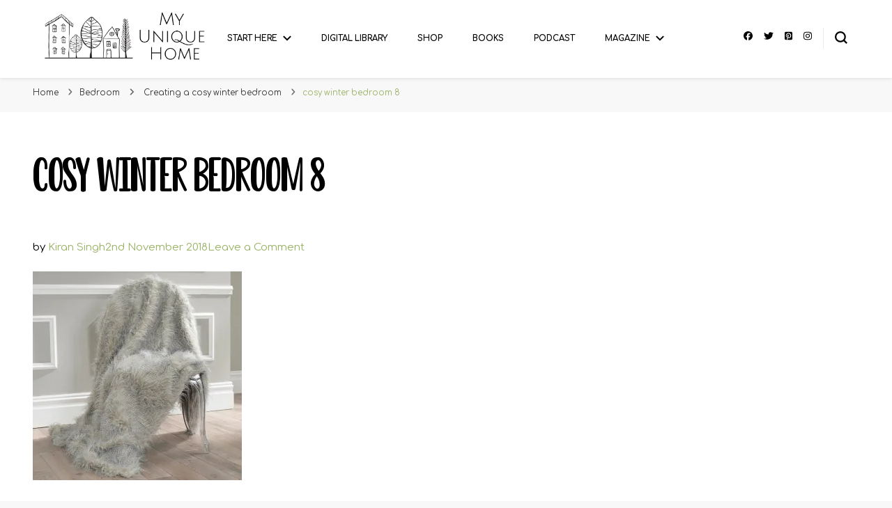

--- FILE ---
content_type: text/html; charset=UTF-8
request_url: https://www.myuniquehome.co.uk/creating-a-cosy-winter-bedroom/cosy-winter-bedroom-8/
body_size: 15439
content:
    <!DOCTYPE html>
    <html lang="en-GB">
    <head itemscope itemtype="http://schema.org/WebSite">
	    <meta charset="UTF-8">
    <meta name="viewport" content="width=device-width, initial-scale=1">
    <link rel="profile" href="https://gmpg.org/xfn/11">
    <meta name='robots' content='index, follow, max-image-preview:large, max-snippet:-1, max-video-preview:-1' />
<!-- Jetpack Site Verification Tags -->
<meta name="google-site-verification" content="googlee54035b4cf696356" />

	<!-- This site is optimized with the Yoast SEO plugin v26.8 - https://yoast.com/product/yoast-seo-wordpress/ -->
	<title>cosy winter bedroom 8 - MY UNIQUE HOME</title>
	<link rel="canonical" href="https://www.myuniquehome.co.uk/creating-a-cosy-winter-bedroom/cosy-winter-bedroom-8/" />
	<meta property="og:locale" content="en_GB" />
	<meta property="og:type" content="article" />
	<meta property="og:title" content="cosy winter bedroom 8 - MY UNIQUE HOME" />
	<meta property="og:url" content="https://www.myuniquehome.co.uk/creating-a-cosy-winter-bedroom/cosy-winter-bedroom-8/" />
	<meta property="og:site_name" content="MY UNIQUE HOME" />
	<meta property="article:publisher" content="https://www.facebook.com/MyUniqueHomeInspiration/" />
	<meta property="og:image" content="https://www.myuniquehome.co.uk/creating-a-cosy-winter-bedroom/cosy-winter-bedroom-8" />
	<meta property="og:image:width" content="1100" />
	<meta property="og:image:height" content="1100" />
	<meta property="og:image:type" content="image/jpeg" />
	<meta name="twitter:card" content="summary_large_image" />
	<meta name="twitter:site" content="@kiransingh" />
	<script type="application/ld+json" class="yoast-schema-graph">{"@context":"https://schema.org","@graph":[{"@type":"WebPage","@id":"https://www.myuniquehome.co.uk/creating-a-cosy-winter-bedroom/cosy-winter-bedroom-8/","url":"https://www.myuniquehome.co.uk/creating-a-cosy-winter-bedroom/cosy-winter-bedroom-8/","name":"cosy winter bedroom 8 - MY UNIQUE HOME","isPartOf":{"@id":"https://www.myuniquehome.co.uk/#website"},"primaryImageOfPage":{"@id":"https://www.myuniquehome.co.uk/creating-a-cosy-winter-bedroom/cosy-winter-bedroom-8/#primaryimage"},"image":{"@id":"https://www.myuniquehome.co.uk/creating-a-cosy-winter-bedroom/cosy-winter-bedroom-8/#primaryimage"},"thumbnailUrl":"https://i0.wp.com/www.myuniquehome.co.uk/wp-content/uploads/2018/11/cosy-winter-bedroom-8.jpg?fit=1100%2C1100&ssl=1","datePublished":"2018-11-02T11:41:45+00:00","breadcrumb":{"@id":"https://www.myuniquehome.co.uk/creating-a-cosy-winter-bedroom/cosy-winter-bedroom-8/#breadcrumb"},"inLanguage":"en-GB","potentialAction":[{"@type":"ReadAction","target":["https://www.myuniquehome.co.uk/creating-a-cosy-winter-bedroom/cosy-winter-bedroom-8/"]}]},{"@type":"ImageObject","inLanguage":"en-GB","@id":"https://www.myuniquehome.co.uk/creating-a-cosy-winter-bedroom/cosy-winter-bedroom-8/#primaryimage","url":"https://i0.wp.com/www.myuniquehome.co.uk/wp-content/uploads/2018/11/cosy-winter-bedroom-8.jpg?fit=1100%2C1100&ssl=1","contentUrl":"https://i0.wp.com/www.myuniquehome.co.uk/wp-content/uploads/2018/11/cosy-winter-bedroom-8.jpg?fit=1100%2C1100&ssl=1"},{"@type":"BreadcrumbList","@id":"https://www.myuniquehome.co.uk/creating-a-cosy-winter-bedroom/cosy-winter-bedroom-8/#breadcrumb","itemListElement":[{"@type":"ListItem","position":1,"name":"Home","item":"https://www.myuniquehome.co.uk/"},{"@type":"ListItem","position":2,"name":"Creating a cosy winter bedroom","item":"https://www.myuniquehome.co.uk/creating-a-cosy-winter-bedroom/"},{"@type":"ListItem","position":3,"name":"cosy winter bedroom 8"}]},{"@type":"WebSite","@id":"https://www.myuniquehome.co.uk/#website","url":"https://www.myuniquehome.co.uk/","name":"My Unique Home","description":"“Mind. Body. Spirit. Home. It’s all connected.”","publisher":{"@id":"https://www.myuniquehome.co.uk/#organization"},"potentialAction":[{"@type":"SearchAction","target":{"@type":"EntryPoint","urlTemplate":"https://www.myuniquehome.co.uk/?s={search_term_string}"},"query-input":{"@type":"PropertyValueSpecification","valueRequired":true,"valueName":"search_term_string"}}],"inLanguage":"en-GB"},{"@type":"Organization","@id":"https://www.myuniquehome.co.uk/#organization","name":"My Unique Home","url":"https://www.myuniquehome.co.uk/","logo":{"@type":"ImageObject","inLanguage":"en-GB","@id":"https://www.myuniquehome.co.uk/#/schema/logo/image/","url":"https://i0.wp.com/www.myuniquehome.co.uk/wp-content/uploads/2019/12/MUH-Logo-2020.png?fit=1908%2C581&ssl=1","contentUrl":"https://i0.wp.com/www.myuniquehome.co.uk/wp-content/uploads/2019/12/MUH-Logo-2020.png?fit=1908%2C581&ssl=1","width":1908,"height":581,"caption":"My Unique Home"},"image":{"@id":"https://www.myuniquehome.co.uk/#/schema/logo/image/"},"sameAs":["https://www.facebook.com/MyUniqueHomeInspiration/","https://x.com/kiransingh","https://www.instagram.com/kiransinghuk","https://www.linkedin.com/in/singhkiran/","https://www.pinterest.co.uk/kiransinghuk/","https://www.youtube.com/c/KiranSinghUK"]}]}</script>
	<!-- / Yoast SEO plugin. -->


<link rel='dns-prefetch' href='//www.googletagmanager.com' />
<link rel='dns-prefetch' href='//stats.wp.com' />
<link rel='dns-prefetch' href='//fonts.googleapis.com' />
<link rel='dns-prefetch' href='//widgets.wp.com' />
<link rel='dns-prefetch' href='//s0.wp.com' />
<link rel='dns-prefetch' href='//0.gravatar.com' />
<link rel='dns-prefetch' href='//1.gravatar.com' />
<link rel='dns-prefetch' href='//2.gravatar.com' />
<link rel='preconnect' href='//i0.wp.com' />
<link rel='preconnect' href='//c0.wp.com' />
<link rel="alternate" type="application/rss+xml" title="MY UNIQUE HOME &raquo; Feed" href="https://www.myuniquehome.co.uk/feed/" />
<link rel="alternate" type="application/rss+xml" title="MY UNIQUE HOME &raquo; Comments Feed" href="https://www.myuniquehome.co.uk/comments/feed/" />
<link rel="alternate" type="application/rss+xml" title="MY UNIQUE HOME &raquo; cosy winter bedroom 8 Comments Feed" href="https://www.myuniquehome.co.uk/creating-a-cosy-winter-bedroom/cosy-winter-bedroom-8/feed/" />
<link rel="alternate" title="oEmbed (JSON)" type="application/json+oembed" href="https://www.myuniquehome.co.uk/wp-json/oembed/1.0/embed?url=https%3A%2F%2Fwww.myuniquehome.co.uk%2Fcreating-a-cosy-winter-bedroom%2Fcosy-winter-bedroom-8%2F" />
<link rel="alternate" title="oEmbed (XML)" type="text/xml+oembed" href="https://www.myuniquehome.co.uk/wp-json/oembed/1.0/embed?url=https%3A%2F%2Fwww.myuniquehome.co.uk%2Fcreating-a-cosy-winter-bedroom%2Fcosy-winter-bedroom-8%2F&#038;format=xml" />
<style id='wp-img-auto-sizes-contain-inline-css' type='text/css'>
img:is([sizes=auto i],[sizes^="auto," i]){contain-intrinsic-size:3000px 1500px}
/*# sourceURL=wp-img-auto-sizes-contain-inline-css */
</style>
<style id='wp-emoji-styles-inline-css' type='text/css'>

	img.wp-smiley, img.emoji {
		display: inline !important;
		border: none !important;
		box-shadow: none !important;
		height: 1em !important;
		width: 1em !important;
		margin: 0 0.07em !important;
		vertical-align: -0.1em !important;
		background: none !important;
		padding: 0 !important;
	}
/*# sourceURL=wp-emoji-styles-inline-css */
</style>
<link rel='stylesheet' id='wp-block-library-css' href='https://c0.wp.com/c/6.9/wp-includes/css/dist/block-library/style.min.css' type='text/css' media='all' />
<style id='classic-theme-styles-inline-css' type='text/css'>
/*! This file is auto-generated */
.wp-block-button__link{color:#fff;background-color:#32373c;border-radius:9999px;box-shadow:none;text-decoration:none;padding:calc(.667em + 2px) calc(1.333em + 2px);font-size:1.125em}.wp-block-file__button{background:#32373c;color:#fff;text-decoration:none}
/*# sourceURL=/wp-includes/css/classic-themes.min.css */
</style>
<style id='global-styles-inline-css' type='text/css'>
:root{--wp--preset--aspect-ratio--square: 1;--wp--preset--aspect-ratio--4-3: 4/3;--wp--preset--aspect-ratio--3-4: 3/4;--wp--preset--aspect-ratio--3-2: 3/2;--wp--preset--aspect-ratio--2-3: 2/3;--wp--preset--aspect-ratio--16-9: 16/9;--wp--preset--aspect-ratio--9-16: 9/16;--wp--preset--color--black: #000000;--wp--preset--color--cyan-bluish-gray: #abb8c3;--wp--preset--color--white: #ffffff;--wp--preset--color--pale-pink: #f78da7;--wp--preset--color--vivid-red: #cf2e2e;--wp--preset--color--luminous-vivid-orange: #ff6900;--wp--preset--color--luminous-vivid-amber: #fcb900;--wp--preset--color--light-green-cyan: #7bdcb5;--wp--preset--color--vivid-green-cyan: #00d084;--wp--preset--color--pale-cyan-blue: #8ed1fc;--wp--preset--color--vivid-cyan-blue: #0693e3;--wp--preset--color--vivid-purple: #9b51e0;--wp--preset--gradient--vivid-cyan-blue-to-vivid-purple: linear-gradient(135deg,rgb(6,147,227) 0%,rgb(155,81,224) 100%);--wp--preset--gradient--light-green-cyan-to-vivid-green-cyan: linear-gradient(135deg,rgb(122,220,180) 0%,rgb(0,208,130) 100%);--wp--preset--gradient--luminous-vivid-amber-to-luminous-vivid-orange: linear-gradient(135deg,rgb(252,185,0) 0%,rgb(255,105,0) 100%);--wp--preset--gradient--luminous-vivid-orange-to-vivid-red: linear-gradient(135deg,rgb(255,105,0) 0%,rgb(207,46,46) 100%);--wp--preset--gradient--very-light-gray-to-cyan-bluish-gray: linear-gradient(135deg,rgb(238,238,238) 0%,rgb(169,184,195) 100%);--wp--preset--gradient--cool-to-warm-spectrum: linear-gradient(135deg,rgb(74,234,220) 0%,rgb(151,120,209) 20%,rgb(207,42,186) 40%,rgb(238,44,130) 60%,rgb(251,105,98) 80%,rgb(254,248,76) 100%);--wp--preset--gradient--blush-light-purple: linear-gradient(135deg,rgb(255,206,236) 0%,rgb(152,150,240) 100%);--wp--preset--gradient--blush-bordeaux: linear-gradient(135deg,rgb(254,205,165) 0%,rgb(254,45,45) 50%,rgb(107,0,62) 100%);--wp--preset--gradient--luminous-dusk: linear-gradient(135deg,rgb(255,203,112) 0%,rgb(199,81,192) 50%,rgb(65,88,208) 100%);--wp--preset--gradient--pale-ocean: linear-gradient(135deg,rgb(255,245,203) 0%,rgb(182,227,212) 50%,rgb(51,167,181) 100%);--wp--preset--gradient--electric-grass: linear-gradient(135deg,rgb(202,248,128) 0%,rgb(113,206,126) 100%);--wp--preset--gradient--midnight: linear-gradient(135deg,rgb(2,3,129) 0%,rgb(40,116,252) 100%);--wp--preset--font-size--small: 13px;--wp--preset--font-size--medium: 20px;--wp--preset--font-size--large: 36px;--wp--preset--font-size--x-large: 42px;--wp--preset--spacing--20: 0.44rem;--wp--preset--spacing--30: 0.67rem;--wp--preset--spacing--40: 1rem;--wp--preset--spacing--50: 1.5rem;--wp--preset--spacing--60: 2.25rem;--wp--preset--spacing--70: 3.38rem;--wp--preset--spacing--80: 5.06rem;--wp--preset--shadow--natural: 6px 6px 9px rgba(0, 0, 0, 0.2);--wp--preset--shadow--deep: 12px 12px 50px rgba(0, 0, 0, 0.4);--wp--preset--shadow--sharp: 6px 6px 0px rgba(0, 0, 0, 0.2);--wp--preset--shadow--outlined: 6px 6px 0px -3px rgb(255, 255, 255), 6px 6px rgb(0, 0, 0);--wp--preset--shadow--crisp: 6px 6px 0px rgb(0, 0, 0);}:where(.is-layout-flex){gap: 0.5em;}:where(.is-layout-grid){gap: 0.5em;}body .is-layout-flex{display: flex;}.is-layout-flex{flex-wrap: wrap;align-items: center;}.is-layout-flex > :is(*, div){margin: 0;}body .is-layout-grid{display: grid;}.is-layout-grid > :is(*, div){margin: 0;}:where(.wp-block-columns.is-layout-flex){gap: 2em;}:where(.wp-block-columns.is-layout-grid){gap: 2em;}:where(.wp-block-post-template.is-layout-flex){gap: 1.25em;}:where(.wp-block-post-template.is-layout-grid){gap: 1.25em;}.has-black-color{color: var(--wp--preset--color--black) !important;}.has-cyan-bluish-gray-color{color: var(--wp--preset--color--cyan-bluish-gray) !important;}.has-white-color{color: var(--wp--preset--color--white) !important;}.has-pale-pink-color{color: var(--wp--preset--color--pale-pink) !important;}.has-vivid-red-color{color: var(--wp--preset--color--vivid-red) !important;}.has-luminous-vivid-orange-color{color: var(--wp--preset--color--luminous-vivid-orange) !important;}.has-luminous-vivid-amber-color{color: var(--wp--preset--color--luminous-vivid-amber) !important;}.has-light-green-cyan-color{color: var(--wp--preset--color--light-green-cyan) !important;}.has-vivid-green-cyan-color{color: var(--wp--preset--color--vivid-green-cyan) !important;}.has-pale-cyan-blue-color{color: var(--wp--preset--color--pale-cyan-blue) !important;}.has-vivid-cyan-blue-color{color: var(--wp--preset--color--vivid-cyan-blue) !important;}.has-vivid-purple-color{color: var(--wp--preset--color--vivid-purple) !important;}.has-black-background-color{background-color: var(--wp--preset--color--black) !important;}.has-cyan-bluish-gray-background-color{background-color: var(--wp--preset--color--cyan-bluish-gray) !important;}.has-white-background-color{background-color: var(--wp--preset--color--white) !important;}.has-pale-pink-background-color{background-color: var(--wp--preset--color--pale-pink) !important;}.has-vivid-red-background-color{background-color: var(--wp--preset--color--vivid-red) !important;}.has-luminous-vivid-orange-background-color{background-color: var(--wp--preset--color--luminous-vivid-orange) !important;}.has-luminous-vivid-amber-background-color{background-color: var(--wp--preset--color--luminous-vivid-amber) !important;}.has-light-green-cyan-background-color{background-color: var(--wp--preset--color--light-green-cyan) !important;}.has-vivid-green-cyan-background-color{background-color: var(--wp--preset--color--vivid-green-cyan) !important;}.has-pale-cyan-blue-background-color{background-color: var(--wp--preset--color--pale-cyan-blue) !important;}.has-vivid-cyan-blue-background-color{background-color: var(--wp--preset--color--vivid-cyan-blue) !important;}.has-vivid-purple-background-color{background-color: var(--wp--preset--color--vivid-purple) !important;}.has-black-border-color{border-color: var(--wp--preset--color--black) !important;}.has-cyan-bluish-gray-border-color{border-color: var(--wp--preset--color--cyan-bluish-gray) !important;}.has-white-border-color{border-color: var(--wp--preset--color--white) !important;}.has-pale-pink-border-color{border-color: var(--wp--preset--color--pale-pink) !important;}.has-vivid-red-border-color{border-color: var(--wp--preset--color--vivid-red) !important;}.has-luminous-vivid-orange-border-color{border-color: var(--wp--preset--color--luminous-vivid-orange) !important;}.has-luminous-vivid-amber-border-color{border-color: var(--wp--preset--color--luminous-vivid-amber) !important;}.has-light-green-cyan-border-color{border-color: var(--wp--preset--color--light-green-cyan) !important;}.has-vivid-green-cyan-border-color{border-color: var(--wp--preset--color--vivid-green-cyan) !important;}.has-pale-cyan-blue-border-color{border-color: var(--wp--preset--color--pale-cyan-blue) !important;}.has-vivid-cyan-blue-border-color{border-color: var(--wp--preset--color--vivid-cyan-blue) !important;}.has-vivid-purple-border-color{border-color: var(--wp--preset--color--vivid-purple) !important;}.has-vivid-cyan-blue-to-vivid-purple-gradient-background{background: var(--wp--preset--gradient--vivid-cyan-blue-to-vivid-purple) !important;}.has-light-green-cyan-to-vivid-green-cyan-gradient-background{background: var(--wp--preset--gradient--light-green-cyan-to-vivid-green-cyan) !important;}.has-luminous-vivid-amber-to-luminous-vivid-orange-gradient-background{background: var(--wp--preset--gradient--luminous-vivid-amber-to-luminous-vivid-orange) !important;}.has-luminous-vivid-orange-to-vivid-red-gradient-background{background: var(--wp--preset--gradient--luminous-vivid-orange-to-vivid-red) !important;}.has-very-light-gray-to-cyan-bluish-gray-gradient-background{background: var(--wp--preset--gradient--very-light-gray-to-cyan-bluish-gray) !important;}.has-cool-to-warm-spectrum-gradient-background{background: var(--wp--preset--gradient--cool-to-warm-spectrum) !important;}.has-blush-light-purple-gradient-background{background: var(--wp--preset--gradient--blush-light-purple) !important;}.has-blush-bordeaux-gradient-background{background: var(--wp--preset--gradient--blush-bordeaux) !important;}.has-luminous-dusk-gradient-background{background: var(--wp--preset--gradient--luminous-dusk) !important;}.has-pale-ocean-gradient-background{background: var(--wp--preset--gradient--pale-ocean) !important;}.has-electric-grass-gradient-background{background: var(--wp--preset--gradient--electric-grass) !important;}.has-midnight-gradient-background{background: var(--wp--preset--gradient--midnight) !important;}.has-small-font-size{font-size: var(--wp--preset--font-size--small) !important;}.has-medium-font-size{font-size: var(--wp--preset--font-size--medium) !important;}.has-large-font-size{font-size: var(--wp--preset--font-size--large) !important;}.has-x-large-font-size{font-size: var(--wp--preset--font-size--x-large) !important;}
:where(.wp-block-post-template.is-layout-flex){gap: 1.25em;}:where(.wp-block-post-template.is-layout-grid){gap: 1.25em;}
:where(.wp-block-term-template.is-layout-flex){gap: 1.25em;}:where(.wp-block-term-template.is-layout-grid){gap: 1.25em;}
:where(.wp-block-columns.is-layout-flex){gap: 2em;}:where(.wp-block-columns.is-layout-grid){gap: 2em;}
:root :where(.wp-block-pullquote){font-size: 1.5em;line-height: 1.6;}
/*# sourceURL=global-styles-inline-css */
</style>
<link rel='stylesheet' id='blossomthemes-toolkit-css' href='https://www.myuniquehome.co.uk/wp-content/plugins/blossomthemes-toolkit/public/css/blossomthemes-toolkit-public.min.css?ver=2.2.7' type='text/css' media='all' />
<link rel='stylesheet' id='uaf_client_css-css' href='https://www.myuniquehome.co.uk/wp-content/uploads/useanyfont/uaf.css?ver=1764322127' type='text/css' media='all' />
<link rel='stylesheet' id='owl-carousel-css' href='https://www.myuniquehome.co.uk/wp-content/themes/blossom-pin/css/owl.carousel.min.css?ver=2.2.1' type='text/css' media='all' />
<link rel='stylesheet' id='blossom-pin-google-fonts-css' href='https://fonts.googleapis.com/css?family=Montserrat%3A100%2C200%2C300%2Cregular%2C500%2C600%2C700%2C800%2C900%2C100italic%2C200italic%2C300italic%2Citalic%2C500italic%2C600italic%2C700italic%2C800italic%2C900italic%7CComfortaa%3A300%2Cregular%2C500%2C600%2C700%7CCormorant+Garamond%3Aregular' type='text/css' media='all' />
<link rel='stylesheet' id='blossom-pin-css' href='https://www.myuniquehome.co.uk/wp-content/themes/blossom-pin/style.css?ver=1.3.7' type='text/css' media='all' />
<style id='blossom-pin-inline-css' type='text/css'>

    
    /*Typography*/

    body,
    button,
    input,
    select,
    optgroup,
    textarea{
        font-family : Montserrat;
        font-size   : 15px;        
    }
    
    .site-header .site-branding .site-title,
    .single-header .site-branding .site-title,
    .mobile-header .mobile-site-header .site-branding .site-title{
        font-family : Cormorant Garamond;
        font-weight : 400;
        font-style  : normal;
    }

    .blog #primary .format-quote .post-thumbnail blockquote cite, 
    .newsletter-section .blossomthemes-email-newsletter-wrapper .text-holder h3,
    .newsletter-section .blossomthemes-email-newsletter-wrapper.bg-img .text-holder h3, 
    #primary .post .entry-content blockquote cite,
    #primary .page .entry-content blockquote cite{
        font-family : Montserrat;
    }

    .banner-slider .item .text-holder .entry-title, 
    .banner .banner-caption .banner-title, 
    .blog #primary .post .entry-header .entry-title, 
    .blog #primary .format-quote .post-thumbnail .blockquote-holder, 
    .search #primary .search-post .entry-header .entry-title,
    .archive #primary .post .entry-header .entry-title, 
    .single .post-entry-header .entry-title, 
    #primary .post .entry-content blockquote,
    #primary .page .entry-content blockquote, 
    #primary .post .entry-content .pull-left,
    #primary .page .entry-content .pull-left, 
    #primary .post .entry-content .pull-right,
    #primary .page .entry-content .pull-right, 
    .single-header .title-holder .post-title, 
    .recommended-post .post .entry-header .entry-title, 
    .widget_bttk_popular_post ul li .entry-header .entry-title,
    .widget_bttk_pro_recent_post ul li .entry-header .entry-title, 
    .blossomthemes-email-newsletter-wrapper.bg-img .text-holder h3, 
    .widget_recent_entries ul li a, 
    .widget_recent_comments ul li a, 
    .widget_bttk_posts_category_slider_widget .carousel-title .title, 
    .single .navigation .post-title, 
    .single-blossom-portfolio .post-navigation .nav-previous,
    .single-blossom-portfolio .post-navigation .nav-next, 
    .site-main .blossom-portfolio .entry-title {
        font-family : Comfortaa;
    }
    
    /*Color Scheme*/
    a, 
    .main-navigation ul li a:hover,
    .main-navigation ul .current-menu-item > a,
    .main-navigation ul li:hover > a, 
    .site-header .site-branding .site-title a:hover, 
    .site-header .social-networks ul li a:hover, 
    .banner-slider .item .text-holder .entry-title a:hover, 
    .blog #primary .post .entry-header .entry-title a:hover, 
    .blog #primary .post .entry-footer .read-more:hover, 
    .blog #primary .post .entry-footer .edit-link a:hover, 
    .blog #primary .post .bottom .posted-on a:hover, 
    .newsletter-section .social-networks ul li a:hover, 
    .instagram-section .profile-link:hover, 
    .search #primary .search-post .entry-header .entry-title a:hover,
     .archive #primary .post .entry-header .entry-title a:hover, 
     .search #primary .search-post .entry-footer .posted-on a:hover,
     .archive #primary .post .entry-footer .posted-on a:hover, 
     .single #primary .post .holder .meta-info .entry-meta a:hover, 
    .single-header .site-branding .site-title a:hover, 
    .single-header .social-networks ul li a:hover, 
    .comments-area .comment-body .text-holder .top .comment-metadata a:hover, 
    .comments-area .comment-body .text-holder .reply a:hover, 
    .recommended-post .post .entry-header .entry-title a:hover, 
    .error-wrapper .error-holder h3, 
    .widget_bttk_popular_post ul li .entry-header .entry-title a:hover,
     .widget_bttk_pro_recent_post ul li .entry-header .entry-title a:hover, 
     .widget_bttk_popular_post ul li .entry-header .entry-meta a:hover,
     .widget_bttk_pro_recent_post ul li .entry-header .entry-meta a:hover,
     .widget_bttk_popular_post .style-two li .entry-header .cat-links a:hover,
     .widget_bttk_pro_recent_post .style-two li .entry-header .cat-links a:hover,
     .widget_bttk_popular_post .style-three li .entry-header .cat-links a:hover,
     .widget_bttk_pro_recent_post .style-three li .entry-header .cat-links a:hover, 
     .widget_recent_entries ul li:before, 
     .widget_recent_entries ul li a:hover, 
    .widget_recent_comments ul li:before, 
    .widget_bttk_posts_category_slider_widget .carousel-title .cat-links a:hover, 
    .widget_bttk_posts_category_slider_widget .carousel-title .title a:hover, 
    .site-footer .footer-b .footer-nav ul li a:hover, 
    .single .navigation a:hover .post-title, 
    .page-template-blossom-portfolio .portfolio-holder .portfolio-sorting .is-checked, 
    .portfolio-item a:hover, 
    .single-blossom-portfolio .post-navigation .nav-previous a:hover,
     .single-blossom-portfolio .post-navigation .nav-next a:hover, 
     .mobile-header .mobile-site-header .site-branding .site-title a:hover, 
    .mobile-menu .main-navigation ul li:hover svg, 
    .mobile-menu .main-navigation ul ul li a:hover,
    .mobile-menu .main-navigation ul ul li:hover > a, 
    .mobile-menu .social-networks ul li a:hover, 
    .site-main .blossom-portfolio .entry-title a:hover, 
    .site-main .blossom-portfolio .entry-footer .posted-on a:hover, 
    .widget_bttk_social_links ul li a:hover, 
    #crumbs a:hover, #crumbs .current a,
    .entry-content a:hover,
    .entry-summary a:hover,
    .page-content a:hover,
    .comment-content a:hover,
    .widget .textwidget a:hover {
        color: #9ab265;
    }

    .comments-area .comment-body .text-holder .reply a:hover svg {
        fill: #9ab265;
     }

    button:hover,
    input[type="button"]:hover,
    input[type="reset"]:hover,
    input[type="submit"]:hover, 
    .banner-slider .item, 
    .banner-slider .item .text-holder .category a, 
    .banner .banner-caption .banner-link:hover, 
    .blog #primary .post .entry-header .category a, 
    .newsletter-section, 
    .search #primary .search-post .entry-header .category a,
    .archive #primary .post .entry-header .category a, 
    .single .post-entry-header .category a, 
    .single #primary .post .holder .meta-info .entry-meta .byline:after, 
    .single #primary .post .entry-footer .tags a, 
    .single-header .progress-bar, 
    .recommended-post .post .entry-header .category a, 
    .error-wrapper .error-holder .btn-home a:hover, 
    .widget .widget-title:after, 
    .widget_bttk_author_bio .readmore:hover, 
    .widget_bttk_custom_categories ul li a:hover .post-count, 
    .widget_blossomtheme_companion_cta_widget .text-holder .button-wrap .btn-cta, 
    .widget_blossomtheme_featured_page_widget .text-holder .btn-readmore:hover, 
    .widget_bttk_icon_text_widget .text-holder .btn-readmore:hover, 
    .widget_bttk_image_text_widget ul li .btn-readmore:hover, 
    .back-to-top, 
    .single .post-entry-header .share .social-networks li a:hover {
        background: #9ab265;
    }

    button:hover,
    input[type="button"]:hover,
    input[type="reset"]:hover,
    input[type="submit"]:hover, 
    .error-wrapper .error-holder .btn-home a:hover {
        border-color: #9ab265;
    }

    .blog #primary .post .entry-footer .read-more:hover, 
    .blog #primary .post .entry-footer .edit-link a:hover {
        border-bottom-color: #9ab265;
    }

    @media screen and (max-width: 1024px) {
        .main-navigation ul ul li a:hover, 
        .main-navigation ul ul li:hover > a, 
        .main-navigation ul ul .current-menu-item > a, 
        .main-navigation ul ul .current-menu-ancestor > a, 
        .main-navigation ul ul .current_page_item > a, 
        .main-navigation ul ul .current_page_ancestor > a {
            color: #9ab265 !important;
        }
    }
/*# sourceURL=blossom-pin-inline-css */
</style>
<link rel='stylesheet' id='jetpack_likes-css' href='https://c0.wp.com/p/jetpack/15.4/modules/likes/style.css' type='text/css' media='all' />
<script type="text/javascript" src="https://c0.wp.com/c/6.9/wp-includes/js/jquery/jquery.min.js" id="jquery-core-js"></script>
<script type="text/javascript" src="https://c0.wp.com/c/6.9/wp-includes/js/jquery/jquery-migrate.min.js" id="jquery-migrate-js"></script>

<!-- Google tag (gtag.js) snippet added by Site Kit -->
<!-- Google Analytics snippet added by Site Kit -->
<script type="text/javascript" src="https://www.googletagmanager.com/gtag/js?id=GT-PLFQM62" id="google_gtagjs-js" async></script>
<script type="text/javascript" id="google_gtagjs-js-after">
/* <![CDATA[ */
window.dataLayer = window.dataLayer || [];function gtag(){dataLayer.push(arguments);}
gtag("set","linker",{"domains":["www.myuniquehome.co.uk"]});
gtag("js", new Date());
gtag("set", "developer_id.dZTNiMT", true);
gtag("config", "GT-PLFQM62");
//# sourceURL=google_gtagjs-js-after
/* ]]> */
</script>
<link rel="https://api.w.org/" href="https://www.myuniquehome.co.uk/wp-json/" /><link rel="alternate" title="JSON" type="application/json" href="https://www.myuniquehome.co.uk/wp-json/wp/v2/media/4408" /><link rel="EditURI" type="application/rsd+xml" title="RSD" href="https://www.myuniquehome.co.uk/xmlrpc.php?rsd" />
		<!-- Custom Logo: hide header text -->
		<style id="custom-logo-css" type="text/css">
			.site-title, .site-description {
				position: absolute;
				clip-path: inset(50%);
			}
		</style>
		<meta name="generator" content="Site Kit by Google 1.170.0" /><script type='text/javascript' data-cfasync='false'>var _mmunch = {'front': false, 'page': false, 'post': false, 'category': false, 'author': false, 'search': false, 'attachment': false, 'tag': false};_mmunch['post'] = true; _mmunch['postData'] = {"ID":4408,"post_name":"cosy-winter-bedroom-8","post_title":"cosy winter bedroom 8","post_type":"attachment","post_author":"1","post_status":"inherit"}; _mmunch['postCategories'] = []; _mmunch['postTags'] = false; _mmunch['postAuthor'] = {"name":"Kiran Singh","ID":1};_mmunch['attachment'] = true;</script><script data-cfasync="false" src="//a.mailmunch.co/app/v1/site.js" id="mailmunch-script" data-plugin="mc_mm" data-mailmunch-site-id="909231" async></script>	<style>img#wpstats{display:none}</style>
		<meta name="generator" content="Elementor 3.34.2; features: additional_custom_breakpoints; settings: css_print_method-external, google_font-enabled, font_display-auto">
			<style>
				.e-con.e-parent:nth-of-type(n+4):not(.e-lazyloaded):not(.e-no-lazyload),
				.e-con.e-parent:nth-of-type(n+4):not(.e-lazyloaded):not(.e-no-lazyload) * {
					background-image: none !important;
				}
				@media screen and (max-height: 1024px) {
					.e-con.e-parent:nth-of-type(n+3):not(.e-lazyloaded):not(.e-no-lazyload),
					.e-con.e-parent:nth-of-type(n+3):not(.e-lazyloaded):not(.e-no-lazyload) * {
						background-image: none !important;
					}
				}
				@media screen and (max-height: 640px) {
					.e-con.e-parent:nth-of-type(n+2):not(.e-lazyloaded):not(.e-no-lazyload),
					.e-con.e-parent:nth-of-type(n+2):not(.e-lazyloaded):not(.e-no-lazyload) * {
						background-image: none !important;
					}
				}
			</style>
			<link rel="icon" href="https://i0.wp.com/www.myuniquehome.co.uk/wp-content/uploads/2017/03/cropped-20170328120014.jpg?fit=32%2C32&#038;ssl=1" sizes="32x32" />
<link rel="icon" href="https://i0.wp.com/www.myuniquehome.co.uk/wp-content/uploads/2017/03/cropped-20170328120014.jpg?fit=192%2C192&#038;ssl=1" sizes="192x192" />
<link rel="apple-touch-icon" href="https://i0.wp.com/www.myuniquehome.co.uk/wp-content/uploads/2017/03/cropped-20170328120014.jpg?fit=180%2C180&#038;ssl=1" />
<meta name="msapplication-TileImage" content="https://i0.wp.com/www.myuniquehome.co.uk/wp-content/uploads/2017/03/cropped-20170328120014.jpg?fit=270%2C270&#038;ssl=1" />
		<style type="text/css" id="wp-custom-css">
			a:link {
  color: #9ab265;
  background-color: transparent;
  text-decoration: none;
}
a:visited {
  color: #9ab265;
  background-color: transparent;
  text-decoration: none;
}
a:hover {
  color: #9ab265;
  background-color: transparent;
  text-decoration: underline;
}
a:active {
  color: #9ab265;
  background-color: transparent;
  text-decoration: underline;
}		</style>
		<style id="kirki-inline-styles"></style></head>

<body data-rsssl=1 class="attachment wp-singular attachment-template-default single single-attachment postid-4408 attachmentid-4408 attachment-jpeg wp-custom-logo wp-theme-blossom-pin underline full-width elementor-default elementor-kit-6191" itemscope itemtype="http://schema.org/WebPage">

        <div class="single-header">
                    <div class="site-branding" itemscope itemtype="http://schema.org/Organization">
            <a href="https://www.myuniquehome.co.uk/" class="custom-logo-link" rel="home"><img width="1867" height="581" src="https://i0.wp.com/www.myuniquehome.co.uk/wp-content/uploads/2019/12/cropped-MUH-Logo-2020.png?fit=1867%2C581&amp;ssl=1" class="custom-logo" alt="My Unique Home Logo" decoding="async" srcset="https://i0.wp.com/www.myuniquehome.co.uk/wp-content/uploads/2019/12/cropped-MUH-Logo-2020.png?w=1867&amp;ssl=1 1867w, https://i0.wp.com/www.myuniquehome.co.uk/wp-content/uploads/2019/12/cropped-MUH-Logo-2020.png?resize=300%2C93&amp;ssl=1 300w, https://i0.wp.com/www.myuniquehome.co.uk/wp-content/uploads/2019/12/cropped-MUH-Logo-2020.png?resize=1024%2C319&amp;ssl=1 1024w, https://i0.wp.com/www.myuniquehome.co.uk/wp-content/uploads/2019/12/cropped-MUH-Logo-2020.png?resize=768%2C239&amp;ssl=1 768w, https://i0.wp.com/www.myuniquehome.co.uk/wp-content/uploads/2019/12/cropped-MUH-Logo-2020.png?resize=1536%2C478&amp;ssl=1 1536w" sizes="(max-width: 1867px) 100vw, 1867px" /></a>                        <p class="site-title" itemprop="name"><a href="https://www.myuniquehome.co.uk/" rel="home" itemprop="url">MY UNIQUE HOME</a></p>
                                            <p class="site-description">“Mind. Body. Spirit. Home. It’s all connected.”</p>
                            </div>
                <div class="title-holder">
                <span>You are reading</span>
                <h2 class="post-title">cosy winter bedroom 8</h2>
            </div>
                <div class="social-networks">
                <ul>
        	                <li>
                    <a href="https://www.facebook.com/MyUniqueHomeUK" target="_blank" rel="nofollow noopener">
                        <i class="fab fa-facebook"></i>
                    </a>
                </li>    	   
                                <li>
                    <a href="https://twitter.com/kiransingh" target="_blank" rel="nofollow noopener">
                        <i class="fab fa-twitter"></i>
                    </a>
                </li>    	   
                                <li>
                    <a href="https://www.pinterest.co.uk/kiransinghuk/" target="_blank" rel="nofollow noopener">
                        <i class="fab fa-pinterest-square"></i>
                    </a>
                </li>    	   
                                <li>
                    <a href="https://www.instagram.com/kiransinghuk/" target="_blank" rel="nofollow noopener">
                        <i class="fab fa-instagram"></i>
                    </a>
                </li>    	   
                    	</ul>
    </div>
                    <div class="progress-container">
                <div class="progress-bar" id="myBar"></div>
            </div>
        </div>
            <div id="page" class="site"><a aria-label="skip to content" class="skip-link" href="#content">Skip to Content</a>
        <div class="mobile-header">
        <div class="mobile-site-header">
            <button aria-label="primary menu toggle" id="toggle-button" data-toggle-target=".main-menu-modal" data-toggle-body-class="showing-main-menu-modal" aria-expanded="false" data-set-focus=".close-main-nav-toggle">
                <span></span>
                <span></span>
                <span></span>
            </button>
            <div class="mobile-menu-wrap">
                <nav id="mobile-site-navigation" class="main-navigation" itemscope itemtype="http://schema.org/SiteNavigationElement">
                    <div class="primary-menu-list main-menu-modal cover-modal" data-modal-target-string=".main-menu-modal">
                        <button class="btn-close-menu close-main-nav-toggle" data-toggle-target=".main-menu-modal" data-toggle-body-class="showing-main-menu-modal" aria-expanded="false" data-set-focus=".main-menu-modal"><span></span></button>
                        <div class="mobile-menu" aria-label="Mobile">
                            <div class="menu-menu-container"><ul id="mobile-primary-menu" class="menu main-menu-modal"><li id="menu-item-9026" class="menu-item menu-item-type-post_type menu-item-object-page menu-item-has-children menu-item-9026"><a href="https://www.myuniquehome.co.uk/start-here/">Start Here</a>
<ul class="sub-menu">
	<li id="menu-item-720" class="ppr-new-window ppr-rewrite menu-item menu-item-type-post_type menu-item-object-page menu-item-720"><a target="_blank" href="https://kiransinghuk.com/about/">About</a></li>
	<li id="menu-item-4721" class="menu-item menu-item-type-post_type menu-item-object-page menu-item-4721"><a href="https://www.myuniquehome.co.uk/work-with-me/">Work with Me</a></li>
	<li id="menu-item-7007" class="ppr-new-window ppr-rewrite menu-item menu-item-type-post_type menu-item-object-page menu-item-7007"><a target="_blank" href="https://kiransinghuk.com/press/">Press</a></li>
	<li id="menu-item-6103" class="ppr-new-window ppr-rewrite menu-item menu-item-type-post_type menu-item-object-page menu-item-6103"><a target="_blank" href="http://eepurl.com/go1UYv">Newsletter</a></li>
	<li id="menu-item-9679" class="ppr-new-window ppr-rewrite menu-item menu-item-type-post_type menu-item-object-page menu-item-9679"><a target="_blank" href="https://kiransinghuk.com/contact/">Get in touch</a></li>
</ul>
</li>
<li id="menu-item-15588" class="ppr-new-window ppr-rewrite menu-item menu-item-type-post_type menu-item-object-page menu-item-15588"><a target="_blank" href="https://kiransinghuk.com/library-access/">Digital Library</a></li>
<li id="menu-item-11485" class="menu-item menu-item-type-custom menu-item-object-custom menu-item-11485"><a href="https://kiransinghuk.com/shop/">Shop</a></li>
<li id="menu-item-6655" class="ppr-new-window ppr-rewrite menu-item menu-item-type-post_type menu-item-object-page menu-item-6655"><a target="_blank" href="https://kiransinghuk.com/product-category/books/">Books</a></li>
<li id="menu-item-15587" class="ppr-new-window ppr-rewrite menu-item menu-item-type-post_type menu-item-object-page menu-item-15587"><a target="_blank" href="https://kiransinghuk.com/podcast/">Podcast</a></li>
<li id="menu-item-7518" class="menu-item menu-item-type-custom menu-item-object-custom menu-item-home menu-item-has-children menu-item-7518"><a href="https://www.myuniquehome.co.uk/">Magazine</a>
<ul class="sub-menu">
	<li id="menu-item-5456" class="menu-item menu-item-type-taxonomy menu-item-object-category menu-item-5456"><a href="https://www.myuniquehome.co.uk/category/bathroom/">Bathroom</a></li>
	<li id="menu-item-5457" class="menu-item menu-item-type-taxonomy menu-item-object-category menu-item-5457"><a href="https://www.myuniquehome.co.uk/category/bedroom/">Bedroom</a></li>
	<li id="menu-item-5458" class="menu-item menu-item-type-taxonomy menu-item-object-category menu-item-5458"><a href="https://www.myuniquehome.co.uk/category/colours/">Colours</a></li>
	<li id="menu-item-5459" class="menu-item menu-item-type-taxonomy menu-item-object-category menu-item-5459"><a href="https://www.myuniquehome.co.uk/category/de-cluttering/">De-cluttering</a></li>
	<li id="menu-item-5460" class="menu-item menu-item-type-taxonomy menu-item-object-category menu-item-5460"><a href="https://www.myuniquehome.co.uk/category/dining-room/">Dining Room</a></li>
	<li id="menu-item-5461" class="menu-item menu-item-type-taxonomy menu-item-object-category menu-item-5461"><a href="https://www.myuniquehome.co.uk/category/diy/">DIY</a></li>
	<li id="menu-item-5463" class="menu-item menu-item-type-taxonomy menu-item-object-category menu-item-5463"><a href="https://www.myuniquehome.co.uk/category/editors-pick/">Editor&#8217;s Pick</a></li>
	<li id="menu-item-5464" class="menu-item menu-item-type-taxonomy menu-item-object-category menu-item-5464"><a href="https://www.myuniquehome.co.uk/category/ideas/">Ideas</a></li>
	<li id="menu-item-5465" class="menu-item menu-item-type-taxonomy menu-item-object-category menu-item-5465"><a href="https://www.myuniquehome.co.uk/category/interviews/">Interviews</a></li>
	<li id="menu-item-5466" class="menu-item menu-item-type-taxonomy menu-item-object-category menu-item-5466"><a href="https://www.myuniquehome.co.uk/category/kids-teens/">Kids &amp; Teens</a></li>
	<li id="menu-item-5467" class="menu-item menu-item-type-taxonomy menu-item-object-category menu-item-5467"><a href="https://www.myuniquehome.co.uk/category/kitchen/">Kitchen</a></li>
	<li id="menu-item-7862" class="menu-item menu-item-type-taxonomy menu-item-object-category menu-item-7862"><a href="https://www.myuniquehome.co.uk/category/lifestyle/">Lifestyle</a></li>
	<li id="menu-item-5468" class="menu-item menu-item-type-taxonomy menu-item-object-category menu-item-5468"><a href="https://www.myuniquehome.co.uk/category/lighting/">Lighting</a></li>
	<li id="menu-item-5469" class="menu-item menu-item-type-taxonomy menu-item-object-category menu-item-5469"><a href="https://www.myuniquehome.co.uk/category/living-room/">Living Room</a></li>
	<li id="menu-item-5470" class="menu-item menu-item-type-taxonomy menu-item-object-category menu-item-5470"><a href="https://www.myuniquehome.co.uk/category/materials/">Materials</a></li>
	<li id="menu-item-7547" class="menu-item menu-item-type-taxonomy menu-item-object-category menu-item-7547"><a href="https://www.myuniquehome.co.uk/category/moving-home/">Moving Home</a></li>
	<li id="menu-item-5471" class="menu-item menu-item-type-taxonomy menu-item-object-category menu-item-5471"><a href="https://www.myuniquehome.co.uk/category/office-work-spaces/">Office &amp; Work Spaces</a></li>
	<li id="menu-item-5472" class="menu-item menu-item-type-taxonomy menu-item-object-category menu-item-5472"><a href="https://www.myuniquehome.co.uk/category/other/">Other</a></li>
	<li id="menu-item-5473" class="menu-item menu-item-type-taxonomy menu-item-object-category menu-item-5473"><a href="https://www.myuniquehome.co.uk/category/outdoors/">Outdoors</a></li>
	<li id="menu-item-7543" class="menu-item menu-item-type-taxonomy menu-item-object-category menu-item-7543"><a href="https://www.myuniquehome.co.uk/category/property-investment-home-buyers-rental/">Property Investment | Home Buyers | Rental</a></li>
	<li id="menu-item-9642" class="menu-item menu-item-type-taxonomy menu-item-object-category menu-item-9642"><a href="https://www.myuniquehome.co.uk/category/renovation/">Renovation | Remodel | Refurbish</a></li>
	<li id="menu-item-5474" class="menu-item menu-item-type-taxonomy menu-item-object-category menu-item-5474"><a href="https://www.myuniquehome.co.uk/category/seasonal/">Seasonal</a></li>
	<li id="menu-item-5475" class="menu-item menu-item-type-taxonomy menu-item-object-category menu-item-5475"><a href="https://www.myuniquehome.co.uk/category/space-storage/">Space &amp; Storage</a></li>
	<li id="menu-item-5476" class="menu-item menu-item-type-taxonomy menu-item-object-category menu-item-5476"><a href="https://www.myuniquehome.co.uk/category/trends/">Trends</a></li>
	<li id="menu-item-6741" class="menu-item menu-item-type-taxonomy menu-item-object-category menu-item-6741"><a href="https://www.myuniquehome.co.uk/category/tiny-living/">Tiny Living</a></li>
	<li id="menu-item-5477" class="menu-item menu-item-type-taxonomy menu-item-object-category menu-item-5477"><a href="https://www.myuniquehome.co.uk/category/whats-new/">What&#8217;s New</a></li>
	<li id="menu-item-5478" class="menu-item menu-item-type-taxonomy menu-item-object-category menu-item-5478"><a href="https://www.myuniquehome.co.uk/category/your-style/">Your Style</a></li>
</ul>
</li>
</ul></div>                        </div>
                    </div>
                </nav> 
                
                <span class="separator"></span>    <div class="social-networks">
                <ul>
        	                <li>
                    <a href="https://www.facebook.com/MyUniqueHomeUK" target="_blank" rel="nofollow noopener">
                        <i class="fab fa-facebook"></i>
                    </a>
                </li>    	   
                                <li>
                    <a href="https://twitter.com/kiransingh" target="_blank" rel="nofollow noopener">
                        <i class="fab fa-twitter"></i>
                    </a>
                </li>    	   
                                <li>
                    <a href="https://www.pinterest.co.uk/kiransinghuk/" target="_blank" rel="nofollow noopener">
                        <i class="fab fa-pinterest-square"></i>
                    </a>
                </li>    	   
                                <li>
                    <a href="https://www.instagram.com/kiransinghuk/" target="_blank" rel="nofollow noopener">
                        <i class="fab fa-instagram"></i>
                    </a>
                </li>    	   
                    	</ul>
    </div>
                    </div>
                    <div class="site-branding" itemscope itemtype="http://schema.org/Organization">
            <a href="https://www.myuniquehome.co.uk/" class="custom-logo-link" rel="home"><img width="1867" height="581" src="https://i0.wp.com/www.myuniquehome.co.uk/wp-content/uploads/2019/12/cropped-MUH-Logo-2020.png?fit=1867%2C581&amp;ssl=1" class="custom-logo" alt="My Unique Home Logo" decoding="async" srcset="https://i0.wp.com/www.myuniquehome.co.uk/wp-content/uploads/2019/12/cropped-MUH-Logo-2020.png?w=1867&amp;ssl=1 1867w, https://i0.wp.com/www.myuniquehome.co.uk/wp-content/uploads/2019/12/cropped-MUH-Logo-2020.png?resize=300%2C93&amp;ssl=1 300w, https://i0.wp.com/www.myuniquehome.co.uk/wp-content/uploads/2019/12/cropped-MUH-Logo-2020.png?resize=1024%2C319&amp;ssl=1 1024w, https://i0.wp.com/www.myuniquehome.co.uk/wp-content/uploads/2019/12/cropped-MUH-Logo-2020.png?resize=768%2C239&amp;ssl=1 768w, https://i0.wp.com/www.myuniquehome.co.uk/wp-content/uploads/2019/12/cropped-MUH-Logo-2020.png?resize=1536%2C478&amp;ssl=1 1536w" sizes="(max-width: 1867px) 100vw, 1867px" /></a>                        <p class="site-title" itemprop="name"><a href="https://www.myuniquehome.co.uk/" rel="home" itemprop="url">MY UNIQUE HOME</a></p>
                                            <p class="site-description">“Mind. Body. Spirit. Home. It’s all connected.”</p>
                            </div>
                <div class="tools">
                                    <div class=header-search>
                        <button aria-label="search form toggle" class="search-icon search-toggle" data-toggle-target=".mob-search-modal" data-toggle-body-class="showing-mob-search-modal" data-set-focus=".mob-search-modal .search-field" aria-expanded="false">
                            <svg class="open-icon" xmlns="http://www.w3.org/2000/svg" viewBox="-18214 -12091 18 18"><path id="Path_99" data-name="Path 99" d="M18,16.415l-3.736-3.736a7.751,7.751,0,0,0,1.585-4.755A7.876,7.876,0,0,0,7.925,0,7.876,7.876,0,0,0,0,7.925a7.876,7.876,0,0,0,7.925,7.925,7.751,7.751,0,0,0,4.755-1.585L16.415,18ZM2.264,7.925a5.605,5.605,0,0,1,5.66-5.66,5.605,5.605,0,0,1,5.66,5.66,5.605,5.605,0,0,1-5.66,5.66A5.605,5.605,0,0,1,2.264,7.925Z" transform="translate(-18214 -12091)"/></svg>
                        </button>
                        <div class="search-form-holder mob-search-modal cover-modal" data-modal-target-string=".mob-search-modal">
                            <div class="header-search-inner-wrap">
                                <form role="search" method="get" class="search-form" action="https://www.myuniquehome.co.uk/"><label class="screen-reader-text">Looking for Something?</label><label for="submit-field"><span>Search anything and hit enter.</span><input type="search" class="search-field" placeholder="What are you looking for..." value="" name="s" /></label><input type="submit" class="search-submit" value="Search" /></form> 
                                <button aria-label="search form toggle" class="search-icon close" data-toggle-target=".mob-search-modal" data-toggle-body-class="showing-mob-search-modal" data-set-focus=".mob-search-modal .search-field" aria-expanded="false">
                                    <svg class="close-icon" xmlns="http://www.w3.org/2000/svg" viewBox="10906 13031 18 18"><path id="Close" d="M23,6.813,21.187,5,14,12.187,6.813,5,5,6.813,12.187,14,5,21.187,6.813,23,14,15.813,21.187,23,23,21.187,15.813,14Z" transform="translate(10901 13026)"/></svg>
                                </button>
                            </div>
                        </div>
                        <div class="overlay"></div>
                    </div>
                            </div>
        </div>
    </div>
        <header class="site-header" itemscope itemtype="http://schema.org/WPHeader">
		        <div class="site-branding" itemscope itemtype="http://schema.org/Organization">
            <a href="https://www.myuniquehome.co.uk/" class="custom-logo-link" rel="home"><img width="1867" height="581" src="https://i0.wp.com/www.myuniquehome.co.uk/wp-content/uploads/2019/12/cropped-MUH-Logo-2020.png?fit=1867%2C581&amp;ssl=1" class="custom-logo" alt="My Unique Home Logo" decoding="async" srcset="https://i0.wp.com/www.myuniquehome.co.uk/wp-content/uploads/2019/12/cropped-MUH-Logo-2020.png?w=1867&amp;ssl=1 1867w, https://i0.wp.com/www.myuniquehome.co.uk/wp-content/uploads/2019/12/cropped-MUH-Logo-2020.png?resize=300%2C93&amp;ssl=1 300w, https://i0.wp.com/www.myuniquehome.co.uk/wp-content/uploads/2019/12/cropped-MUH-Logo-2020.png?resize=1024%2C319&amp;ssl=1 1024w, https://i0.wp.com/www.myuniquehome.co.uk/wp-content/uploads/2019/12/cropped-MUH-Logo-2020.png?resize=768%2C239&amp;ssl=1 768w, https://i0.wp.com/www.myuniquehome.co.uk/wp-content/uploads/2019/12/cropped-MUH-Logo-2020.png?resize=1536%2C478&amp;ssl=1 1536w" sizes="(max-width: 1867px) 100vw, 1867px" /></a>                        <p class="site-title" itemprop="name"><a href="https://www.myuniquehome.co.uk/" rel="home" itemprop="url">MY UNIQUE HOME</a></p>
                                            <p class="site-description">“Mind. Body. Spirit. Home. It’s all connected.”</p>
                            </div>
            <nav id="site-navigation" class="main-navigation" itemscope itemtype="http://schema.org/SiteNavigationElement">
            <div class="menu-menu-container"><ul id="primary-menu" class="menu"><li class="menu-item menu-item-type-post_type menu-item-object-page menu-item-has-children menu-item-9026"><a href="https://www.myuniquehome.co.uk/start-here/">Start Here</a>
<ul class="sub-menu">
	<li class="ppr-new-window ppr-rewrite menu-item menu-item-type-post_type menu-item-object-page menu-item-720"><a target="_blank" href="https://kiransinghuk.com/about/">About</a></li>
	<li class="menu-item menu-item-type-post_type menu-item-object-page menu-item-4721"><a href="https://www.myuniquehome.co.uk/work-with-me/">Work with Me</a></li>
	<li class="ppr-new-window ppr-rewrite menu-item menu-item-type-post_type menu-item-object-page menu-item-7007"><a target="_blank" href="https://kiransinghuk.com/press/">Press</a></li>
	<li class="ppr-new-window ppr-rewrite menu-item menu-item-type-post_type menu-item-object-page menu-item-6103"><a target="_blank" href="http://eepurl.com/go1UYv">Newsletter</a></li>
	<li class="ppr-new-window ppr-rewrite menu-item menu-item-type-post_type menu-item-object-page menu-item-9679"><a target="_blank" href="https://kiransinghuk.com/contact/">Get in touch</a></li>
</ul>
</li>
<li class="ppr-new-window ppr-rewrite menu-item menu-item-type-post_type menu-item-object-page menu-item-15588"><a target="_blank" href="https://kiransinghuk.com/library-access/">Digital Library</a></li>
<li class="menu-item menu-item-type-custom menu-item-object-custom menu-item-11485"><a href="https://kiransinghuk.com/shop/">Shop</a></li>
<li class="ppr-new-window ppr-rewrite menu-item menu-item-type-post_type menu-item-object-page menu-item-6655"><a target="_blank" href="https://kiransinghuk.com/product-category/books/">Books</a></li>
<li class="ppr-new-window ppr-rewrite menu-item menu-item-type-post_type menu-item-object-page menu-item-15587"><a target="_blank" href="https://kiransinghuk.com/podcast/">Podcast</a></li>
<li class="menu-item menu-item-type-custom menu-item-object-custom menu-item-home menu-item-has-children menu-item-7518"><a href="https://www.myuniquehome.co.uk/">Magazine</a>
<ul class="sub-menu">
	<li class="menu-item menu-item-type-taxonomy menu-item-object-category menu-item-5456"><a href="https://www.myuniquehome.co.uk/category/bathroom/">Bathroom</a></li>
	<li class="menu-item menu-item-type-taxonomy menu-item-object-category menu-item-5457"><a href="https://www.myuniquehome.co.uk/category/bedroom/">Bedroom</a></li>
	<li class="menu-item menu-item-type-taxonomy menu-item-object-category menu-item-5458"><a href="https://www.myuniquehome.co.uk/category/colours/">Colours</a></li>
	<li class="menu-item menu-item-type-taxonomy menu-item-object-category menu-item-5459"><a href="https://www.myuniquehome.co.uk/category/de-cluttering/">De-cluttering</a></li>
	<li class="menu-item menu-item-type-taxonomy menu-item-object-category menu-item-5460"><a href="https://www.myuniquehome.co.uk/category/dining-room/">Dining Room</a></li>
	<li class="menu-item menu-item-type-taxonomy menu-item-object-category menu-item-5461"><a href="https://www.myuniquehome.co.uk/category/diy/">DIY</a></li>
	<li class="menu-item menu-item-type-taxonomy menu-item-object-category menu-item-5463"><a href="https://www.myuniquehome.co.uk/category/editors-pick/">Editor&#8217;s Pick</a></li>
	<li class="menu-item menu-item-type-taxonomy menu-item-object-category menu-item-5464"><a href="https://www.myuniquehome.co.uk/category/ideas/">Ideas</a></li>
	<li class="menu-item menu-item-type-taxonomy menu-item-object-category menu-item-5465"><a href="https://www.myuniquehome.co.uk/category/interviews/">Interviews</a></li>
	<li class="menu-item menu-item-type-taxonomy menu-item-object-category menu-item-5466"><a href="https://www.myuniquehome.co.uk/category/kids-teens/">Kids &amp; Teens</a></li>
	<li class="menu-item menu-item-type-taxonomy menu-item-object-category menu-item-5467"><a href="https://www.myuniquehome.co.uk/category/kitchen/">Kitchen</a></li>
	<li class="menu-item menu-item-type-taxonomy menu-item-object-category menu-item-7862"><a href="https://www.myuniquehome.co.uk/category/lifestyle/">Lifestyle</a></li>
	<li class="menu-item menu-item-type-taxonomy menu-item-object-category menu-item-5468"><a href="https://www.myuniquehome.co.uk/category/lighting/">Lighting</a></li>
	<li class="menu-item menu-item-type-taxonomy menu-item-object-category menu-item-5469"><a href="https://www.myuniquehome.co.uk/category/living-room/">Living Room</a></li>
	<li class="menu-item menu-item-type-taxonomy menu-item-object-category menu-item-5470"><a href="https://www.myuniquehome.co.uk/category/materials/">Materials</a></li>
	<li class="menu-item menu-item-type-taxonomy menu-item-object-category menu-item-7547"><a href="https://www.myuniquehome.co.uk/category/moving-home/">Moving Home</a></li>
	<li class="menu-item menu-item-type-taxonomy menu-item-object-category menu-item-5471"><a href="https://www.myuniquehome.co.uk/category/office-work-spaces/">Office &amp; Work Spaces</a></li>
	<li class="menu-item menu-item-type-taxonomy menu-item-object-category menu-item-5472"><a href="https://www.myuniquehome.co.uk/category/other/">Other</a></li>
	<li class="menu-item menu-item-type-taxonomy menu-item-object-category menu-item-5473"><a href="https://www.myuniquehome.co.uk/category/outdoors/">Outdoors</a></li>
	<li class="menu-item menu-item-type-taxonomy menu-item-object-category menu-item-7543"><a href="https://www.myuniquehome.co.uk/category/property-investment-home-buyers-rental/">Property Investment | Home Buyers | Rental</a></li>
	<li class="menu-item menu-item-type-taxonomy menu-item-object-category menu-item-9642"><a href="https://www.myuniquehome.co.uk/category/renovation/">Renovation | Remodel | Refurbish</a></li>
	<li class="menu-item menu-item-type-taxonomy menu-item-object-category menu-item-5474"><a href="https://www.myuniquehome.co.uk/category/seasonal/">Seasonal</a></li>
	<li class="menu-item menu-item-type-taxonomy menu-item-object-category menu-item-5475"><a href="https://www.myuniquehome.co.uk/category/space-storage/">Space &amp; Storage</a></li>
	<li class="menu-item menu-item-type-taxonomy menu-item-object-category menu-item-5476"><a href="https://www.myuniquehome.co.uk/category/trends/">Trends</a></li>
	<li class="menu-item menu-item-type-taxonomy menu-item-object-category menu-item-6741"><a href="https://www.myuniquehome.co.uk/category/tiny-living/">Tiny Living</a></li>
	<li class="menu-item menu-item-type-taxonomy menu-item-object-category menu-item-5477"><a href="https://www.myuniquehome.co.uk/category/whats-new/">What&#8217;s New</a></li>
	<li class="menu-item menu-item-type-taxonomy menu-item-object-category menu-item-5478"><a href="https://www.myuniquehome.co.uk/category/your-style/">Your Style</a></li>
</ul>
</li>
</ul></div>        </nav><!-- #site-navigation -->						
		<div class="tools">
                <div class="social-networks">
                <ul>
        	                <li>
                    <a href="https://www.facebook.com/MyUniqueHomeUK" target="_blank" rel="nofollow noopener">
                        <i class="fab fa-facebook"></i>
                    </a>
                </li>    	   
                                <li>
                    <a href="https://twitter.com/kiransingh" target="_blank" rel="nofollow noopener">
                        <i class="fab fa-twitter"></i>
                    </a>
                </li>    	   
                                <li>
                    <a href="https://www.pinterest.co.uk/kiransinghuk/" target="_blank" rel="nofollow noopener">
                        <i class="fab fa-pinterest-square"></i>
                    </a>
                </li>    	   
                                <li>
                    <a href="https://www.instagram.com/kiransinghuk/" target="_blank" rel="nofollow noopener">
                        <i class="fab fa-instagram"></i>
                    </a>
                </li>    	   
                    	</ul>
    </div>
        <span class="separator"></span>                <div class=header-search>
                    <button aria-label="search form toggle" class="search-icon search-toggle" data-toggle-target=".search-modal" data-toggle-body-class="showing-search-modal" data-set-focus=".search-modal .search-field" aria-expanded="false">
                        <svg class="open-icon" xmlns="http://www.w3.org/2000/svg" viewBox="-18214 -12091 18 18"><path id="Path_99" data-name="Path 99" d="M18,16.415l-3.736-3.736a7.751,7.751,0,0,0,1.585-4.755A7.876,7.876,0,0,0,7.925,0,7.876,7.876,0,0,0,0,7.925a7.876,7.876,0,0,0,7.925,7.925,7.751,7.751,0,0,0,4.755-1.585L16.415,18ZM2.264,7.925a5.605,5.605,0,0,1,5.66-5.66,5.605,5.605,0,0,1,5.66,5.66,5.605,5.605,0,0,1-5.66,5.66A5.605,5.605,0,0,1,2.264,7.925Z" transform="translate(-18214 -12091)"/></svg>
                    </button>
                    <div class="search-form-holder search-modal cover-modal" data-modal-target-string=".search-modal">
                        <div class="header-search-inner-wrap">
                            <form role="search" method="get" class="search-form" action="https://www.myuniquehome.co.uk/"><label class="screen-reader-text">Looking for Something?</label><label for="submit-field"><span>Search anything and hit enter.</span><input type="search" class="search-field" placeholder="What are you looking for..." value="" name="s" /></label><input type="submit" class="search-submit" value="Search" /></form> 
                            <button aria-label="search form toggle" class="search-icon close" data-toggle-target=".search-modal" data-toggle-body-class="showing-search-modal" data-set-focus=".search-modal .search-field" aria-expanded="false">
                                <svg class="close-icon" xmlns="http://www.w3.org/2000/svg" viewBox="10906 13031 18 18"><path id="Close" d="M23,6.813,21.187,5,14,12.187,6.813,5,5,6.813,12.187,14,5,21.187,6.813,23,14,15.813,21.187,23,23,21.187,15.813,14Z" transform="translate(10901 13026)"/></svg>
                            </button>
                        </div>
                    </div>
                    <div class="overlay"></div>
                </div>
					</div>
	</header>
    <div class="breadcrumb-wrapper"><div class="container">
                <div id="crumbs" itemscope itemtype="http://schema.org/BreadcrumbList"> 
                    <span itemprop="itemListElement" itemscope itemtype="http://schema.org/ListItem">
                        <a itemprop="item" href="https://www.myuniquehome.co.uk"><span itemprop="name">Home</span></a>
                        <meta itemprop="position" content="1" />
                        <span class="separator"><i class="fa fa-angle-right"></i></span>
                    </span><a href="https://www.myuniquehome.co.uk/category/bedroom/">Bedroom</a> <span class="separator"><i class="fa fa-angle-right"></i></span> <span itemprop="itemListElement" itemscope itemtype="http://schema.org/ListItem"><a href="https://www.myuniquehome.co.uk/creating-a-cosy-winter-bedroom/" itemprop="item"><span itemprop="name">Creating a cosy winter bedroom<span></a><meta itemprop="position" content="2" /> <span class="separator"><i class="fa fa-angle-right"></i></span></span><span class="current" itemprop="itemListElement" itemscope itemtype="http://schema.org/ListItem"><a itemprop="item" href="https://www.myuniquehome.co.uk/creating-a-cosy-winter-bedroom/cosy-winter-bedroom-8/"><span itemprop="name">cosy winter bedroom 8</span></a><meta itemprop="position" content="2" /></span></div></div></div><!-- .breadcrumb-wrapper -->        <div id="content" class="site-content">   
            <div class="container">
                <div id="primary" class="content-area">
                        <header class="post-entry-header">
                                <h1 class="entry-title">cosy winter bedroom 8</h1>                
            </header>
        
		<main id="main" class="site-main">

		
<article id="post-4408" class="post-4408 attachment type-attachment status-inherit hentry latest_post">
   <div class="holder">

                <div class="meta-info">
            <div class="entry-meta">               
                <span class="byline" itemprop="author" itemscope itemtype="https://schema.org/Person">by <span itemprop="name"><a class="url fn n" href="https://www.myuniquehome.co.uk/author/myuniquehome/" itemprop="url">Kiran Singh</a></span></span><span class="posted-on"><a href="https://www.myuniquehome.co.uk/creating-a-cosy-winter-bedroom/cosy-winter-bedroom-8/" rel="bookmark"><time class="entry-date published updated" datetime="2018-11-02T11:41:45+00:00" itemprop="datePublished">2nd November 2018</time><time class="updated" datetime="2018-11-02T11:41:45+00:00" itemprop="dateModified">2nd November 2018</time></a></span><span class="comments"><a href="https://www.myuniquehome.co.uk/creating-a-cosy-winter-bedroom/cosy-winter-bedroom-8/#respond">Leave a Comment<span class="screen-reader-text"> on cosy winter bedroom 8</span></a></span>            </div>
        </div>
        

        <div class="post-content">
            <div class="entry-content" itemprop="text">
		<div class='mailmunch-forms-before-post' style='display: none !important;'></div><p class="attachment"><a href="https://i0.wp.com/www.myuniquehome.co.uk/wp-content/uploads/2018/11/cosy-winter-bedroom-8.jpg?ssl=1"><img fetchpriority="high" decoding="async" width="300" height="300" src="https://i0.wp.com/www.myuniquehome.co.uk/wp-content/uploads/2018/11/cosy-winter-bedroom-8.jpg?fit=300%2C300&amp;ssl=1" class="attachment-medium size-medium" alt="" srcset="https://i0.wp.com/www.myuniquehome.co.uk/wp-content/uploads/2018/11/cosy-winter-bedroom-8.jpg?w=1100&amp;ssl=1 1100w, https://i0.wp.com/www.myuniquehome.co.uk/wp-content/uploads/2018/11/cosy-winter-bedroom-8.jpg?resize=300%2C300&amp;ssl=1 300w, https://i0.wp.com/www.myuniquehome.co.uk/wp-content/uploads/2018/11/cosy-winter-bedroom-8.jpg?resize=100%2C100&amp;ssl=1 100w, https://i0.wp.com/www.myuniquehome.co.uk/wp-content/uploads/2018/11/cosy-winter-bedroom-8.jpg?resize=600%2C600&amp;ssl=1 600w, https://i0.wp.com/www.myuniquehome.co.uk/wp-content/uploads/2018/11/cosy-winter-bedroom-8.jpg?resize=150%2C150&amp;ssl=1 150w, https://i0.wp.com/www.myuniquehome.co.uk/wp-content/uploads/2018/11/cosy-winter-bedroom-8.jpg?resize=768%2C768&amp;ssl=1 768w, https://i0.wp.com/www.myuniquehome.co.uk/wp-content/uploads/2018/11/cosy-winter-bedroom-8.jpg?resize=1024%2C1024&amp;ssl=1 1024w" sizes="(max-width: 300px) 100vw, 300px" /></a></p><div class='mailmunch-forms-in-post-middle' style='display: none !important;'></div>
<div class='mailmunch-forms-after-post' style='display: none !important;'></div>	</div><!-- .entry-content -->
    	<footer class="entry-footer">
			</footer><!-- .entry-footer -->

     
        </div> <!-- .post-content -->          
    </div> <!-- .holder -->
</article><!-- #post-4408 -->
		</main><!-- #main -->
        
                    
            <nav class="navigation" role="navigation">
    			<h2 class="screen-reader-text">Post Navigation</h2>
    			<div class="nav-links">
    				<div class="nav-previous nav-holder"><a href="https://www.myuniquehome.co.uk/creating-a-cosy-winter-bedroom/" rel="prev"><span class="meta-nav">Previous Article</span><span class="post-title">Creating a cosy winter bedroom</span></a></div>    			</div>
    		</nav>        
                    
	</div><!-- #primary -->

                
            </div><!-- .container -->        
        </div><!-- .site-content -->
        
        <section class="recommended-post">
            <div class="container">
                <header class="section-header">
                    <h2 class="section-title">Recommended Articles</h2>                </header>    
                <div class="post-wrapper">    		
    			                
                    <article class="post">
                        <div class="holder">
                            <div class="top">
                                <div class="post-thumbnail">
                                    <a href="https://www.myuniquehome.co.uk/5-warning-signs-your-roof-needs-a-replacement/" class="post-thumbnail">
                                    <img width="374" height="249" src="https://i0.wp.com/www.myuniquehome.co.uk/wp-content/uploads/2023/01/MUH-5-Warning-Signs-Your-Roof-Needs-A-Replacement.jpg?resize=374%2C249&amp;ssl=1" class="attachment-blossom-pin-related size-blossom-pin-related wp-post-image" alt="5 Warning Signs Your Roof Needs A Replacement" itemprop="image" decoding="async" srcset="https://i0.wp.com/www.myuniquehome.co.uk/wp-content/uploads/2023/01/MUH-5-Warning-Signs-Your-Roof-Needs-A-Replacement.jpg?resize=374%2C249&amp;ssl=1 374w, https://i0.wp.com/www.myuniquehome.co.uk/wp-content/uploads/2023/01/MUH-5-Warning-Signs-Your-Roof-Needs-A-Replacement.jpg?zoom=2&amp;resize=374%2C249&amp;ssl=1 748w, https://i0.wp.com/www.myuniquehome.co.uk/wp-content/uploads/2023/01/MUH-5-Warning-Signs-Your-Roof-Needs-A-Replacement.jpg?zoom=3&amp;resize=374%2C249&amp;ssl=1 1122w" sizes="(max-width: 374px) 100vw, 374px" />                                    </a>
                                </div>
                                <header class="entry-header">
                                <span class="category" itemprop="about"><a href="https://www.myuniquehome.co.uk/category/muh/" rel="category tag">My Unique Home</a> <a href="https://www.myuniquehome.co.uk/category/other/" rel="category tag">Other</a> <a href="https://www.myuniquehome.co.uk/category/renovation/" rel="category tag">Renovation | Remodel | Refurbish</a></span><h3 class="entry-title"><a href="https://www.myuniquehome.co.uk/5-warning-signs-your-roof-needs-a-replacement/" rel="bookmark">5 Warning Signs Your Roof Needs A Replacement</a></h3>                        
                                </header>                                
                            </div> <!-- .top -->
                            <div class="bottom">
                                <span class="posted-on"><a href="https://www.myuniquehome.co.uk/5-warning-signs-your-roof-needs-a-replacement/" rel="bookmark"><time class="entry-date published updated" datetime="2023-01-10T11:23:28+00:00" itemprop="datePublished">10th January 2023</time><time class="updated" datetime="2023-01-10T11:23:28+00:00" itemprop="dateModified">10th January 2023</time></a></span>                            </div> <!-- .bottom --> 
                    </div> <!-- .holder -->
        			</article>            
    			                
                    <article class="post">
                        <div class="holder">
                            <div class="top">
                                <div class="post-thumbnail">
                                    <a href="https://www.myuniquehome.co.uk/guide-to-the-essentials-of-homemaking-for-the-first-time-buyer/" class="post-thumbnail">
                                    <img width="374" height="249" src="https://i0.wp.com/www.myuniquehome.co.uk/wp-content/uploads/2022/07/MUH-Guide-to-the-essentials-of-homemaking-for-the-first-time-buyer-scaled.jpg?resize=374%2C249&amp;ssl=1" class="attachment-blossom-pin-related size-blossom-pin-related wp-post-image" alt="Guide to the essentials of homemaking for the first-time buyer" itemprop="image" decoding="async" />                                    </a>
                                </div>
                                <header class="entry-header">
                                <span class="category" itemprop="about"><a href="https://www.myuniquehome.co.uk/category/property-investment-home-buyers-rental/" rel="category tag">Property Investment | Home Buyers | Rental</a></span><h3 class="entry-title"><a href="https://www.myuniquehome.co.uk/guide-to-the-essentials-of-homemaking-for-the-first-time-buyer/" rel="bookmark">Guide to the essentials of homemaking for the first-time buyer</a></h3>                        
                                </header>                                
                            </div> <!-- .top -->
                            <div class="bottom">
                                <span class="posted-on"><a href="https://www.myuniquehome.co.uk/guide-to-the-essentials-of-homemaking-for-the-first-time-buyer/" rel="bookmark"><time class="entry-date published updated" datetime="2022-07-12T10:23:41+01:00" itemprop="datePublished">12th July 2022</time><time class="updated" datetime="2022-07-12T10:23:41+01:00" itemprop="dateModified">12th July 2022</time></a></span>                            </div> <!-- .bottom --> 
                    </div> <!-- .holder -->
        			</article>            
    			                
                    <article class="post">
                        <div class="holder">
                            <div class="top">
                                <div class="post-thumbnail">
                                    <a href="https://www.myuniquehome.co.uk/dressing-kitchen-spring/" class="post-thumbnail">
                                    <img width="374" height="249" src="https://i0.wp.com/www.myuniquehome.co.uk/wp-content/uploads/2017/04/spring-kitcen-update.jpg?resize=374%2C249&amp;ssl=1" class="attachment-blossom-pin-related size-blossom-pin-related wp-post-image" alt="spring kitcen update" itemprop="image" decoding="async" />                                    </a>
                                </div>
                                <header class="entry-header">
                                <span class="category" itemprop="about"><a href="https://www.myuniquehome.co.uk/category/kitchen/" rel="category tag">Kitchen</a> <a href="https://www.myuniquehome.co.uk/category/seasonal/" rel="category tag">Seasonal</a></span><h3 class="entry-title"><a href="https://www.myuniquehome.co.uk/dressing-kitchen-spring/" rel="bookmark">Dressing your kitchen this spring</a></h3>                        
                                </header>                                
                            </div> <!-- .top -->
                            <div class="bottom">
                                <span class="posted-on"><a href="https://www.myuniquehome.co.uk/dressing-kitchen-spring/" rel="bookmark"><time class="entry-date published" datetime="2016-03-21T13:17:19+00:00" itemprop="datePublished">21st March 2016</time><time class="updated" datetime="2018-03-09T09:32:01+00:00" itemprop="dateModified">9th March 2018</time></a></span>                            </div> <!-- .bottom --> 
                    </div> <!-- .holder -->
        			</article>            
    			                </div><!-- .post-wrapper -->
    	   </div> <!-- .container -->
        </section>
        <div class="comment-section">
    <div class="container">
		<div id="comments" class="comments-area">

				<div id="respond" class="comment-respond">
		<h3 id="reply-title" class="comment-reply-title">Leave a Reply <small><a rel="nofollow" id="cancel-comment-reply-link" href="/creating-a-cosy-winter-bedroom/cosy-winter-bedroom-8/#respond" style="display:none;">Cancel reply</a></small></h3><form action="https://www.myuniquehome.co.uk/wp-comments-post.php" method="post" id="commentform" class="comment-form"><p class="comment-notes"><span id="email-notes">Your email address will not be published.</span> <span class="required-field-message">Required fields are marked <span class="required">*</span></span></p><p class="comment-form-comment"><label class="screen-reader-text">Comment</label><textarea id="comment" name="comment" placeholder="Comment" cols="45" rows="8" aria-required="true"></textarea></p><p class="comment-form-author"><label class="screen-reader-text">Full Name</label><input id="author" name="author" placeholder="Name*" type="text" value="" size="30" aria-required='true' /></p>
<p class="comment-form-email"><label class="screen-reader-text">Email</label><input id="email" name="email" placeholder="Email*" type="text" value="" size="30" aria-required='true' /></p>
<p class="comment-form-url"><label class="screen-reader-text">Website</label><input id="url" name="url" placeholder="Website" type="text" value="" size="30" /></p>
<p class="form-submit"><input name="submit" type="submit" id="submit" class="submit" value="Post Comment" /> <input type='hidden' name='comment_post_ID' value='4408' id='comment_post_ID' />
<input type='hidden' name='comment_parent' id='comment_parent' value='0' />
</p><p style="display: none;"><input type="hidden" id="akismet_comment_nonce" name="akismet_comment_nonce" value="3061080cf3" /></p><p style="display: none !important;" class="akismet-fields-container" data-prefix="ak_"><label>&#916;<textarea name="ak_hp_textarea" cols="45" rows="8" maxlength="100"></textarea></label><input type="hidden" id="ak_js_1" name="ak_js" value="233"/><script>document.getElementById( "ak_js_1" ).setAttribute( "value", ( new Date() ).getTime() );</script></p></form>	</div><!-- #respond -->
	<p class="akismet_comment_form_privacy_notice">This site uses Akismet to reduce spam. <a href="https://akismet.com/privacy/" target="_blank" rel="nofollow noopener">Learn how your comment data is processed.</a></p>		</div>		
	</div> <!-- .container -->
</div> <!-- .comment-section -->

            
            </div><!-- .container -->        
        </div><!-- .site-content -->
        <footer id="colophon" class="site-footer" itemscope itemtype="http://schema.org/WPFooter">
    
        <div class="footer-t">
            <div class="container">
                <div class="col-3 grid">
                    <div class="col"><section id="media_image-50" class="widget widget_media_image"><a href="https://kiransinghuk.substack.com/t/tea-with-self" target="_blank"><img width="300" height="300" src="https://i0.wp.com/www.myuniquehome.co.uk/wp-content/uploads/2025/10/Tea-with-Self.jpeg?fit=300%2C300&amp;ssl=1" class="image wp-image-18027  attachment-medium size-medium" alt="" style="max-width: 100%; height: auto;" decoding="async" srcset="https://i0.wp.com/www.myuniquehome.co.uk/wp-content/uploads/2025/10/Tea-with-Self.jpeg?w=2048&amp;ssl=1 2048w, https://i0.wp.com/www.myuniquehome.co.uk/wp-content/uploads/2025/10/Tea-with-Self.jpeg?resize=300%2C300&amp;ssl=1 300w, https://i0.wp.com/www.myuniquehome.co.uk/wp-content/uploads/2025/10/Tea-with-Self.jpeg?resize=1024%2C1024&amp;ssl=1 1024w, https://i0.wp.com/www.myuniquehome.co.uk/wp-content/uploads/2025/10/Tea-with-Self.jpeg?resize=150%2C150&amp;ssl=1 150w, https://i0.wp.com/www.myuniquehome.co.uk/wp-content/uploads/2025/10/Tea-with-Self.jpeg?resize=768%2C768&amp;ssl=1 768w, https://i0.wp.com/www.myuniquehome.co.uk/wp-content/uploads/2025/10/Tea-with-Self.jpeg?resize=1536%2C1536&amp;ssl=1 1536w, https://i0.wp.com/www.myuniquehome.co.uk/wp-content/uploads/2025/10/Tea-with-Self.jpeg?resize=60%2C60&amp;ssl=1 60w" sizes="(max-width: 300px) 100vw, 300px" /></a></section></div><div class="col"><section id="custom_html-53" class="widget_text widget widget_custom_html"><div class="textwidget custom-html-widget"><iframe src="https://kiransinghuk.substack.com/embed" width="480" height="320" style="border:1px solid #EEE; background:white;" frameborder="0" scrolling="no"></iframe></div></section></div><div class="col"><section id="media_image-51" class="widget widget_media_image"><a href="https://kiransinghuk.com/courses/the-midlife-reset/" target="_blank"><img width="300" height="300" src="https://i0.wp.com/www.myuniquehome.co.uk/wp-content/uploads/2025/10/KS-The-Midlife-Reset-Course.jpg?fit=300%2C300&amp;ssl=1" class="image wp-image-18026  attachment-medium size-medium" alt="" style="max-width: 100%; height: auto;" decoding="async" srcset="https://i0.wp.com/www.myuniquehome.co.uk/wp-content/uploads/2025/10/KS-The-Midlife-Reset-Course.jpg?w=1080&amp;ssl=1 1080w, https://i0.wp.com/www.myuniquehome.co.uk/wp-content/uploads/2025/10/KS-The-Midlife-Reset-Course.jpg?resize=300%2C300&amp;ssl=1 300w, https://i0.wp.com/www.myuniquehome.co.uk/wp-content/uploads/2025/10/KS-The-Midlife-Reset-Course.jpg?resize=1024%2C1024&amp;ssl=1 1024w, https://i0.wp.com/www.myuniquehome.co.uk/wp-content/uploads/2025/10/KS-The-Midlife-Reset-Course.jpg?resize=150%2C150&amp;ssl=1 150w, https://i0.wp.com/www.myuniquehome.co.uk/wp-content/uploads/2025/10/KS-The-Midlife-Reset-Course.jpg?resize=768%2C768&amp;ssl=1 768w, https://i0.wp.com/www.myuniquehome.co.uk/wp-content/uploads/2025/10/KS-The-Midlife-Reset-Course.jpg?resize=60%2C60&amp;ssl=1 60w" sizes="(max-width: 300px) 100vw, 300px" /></a></section></div>                </div>
            </div><!-- .container -->
        </div><!-- .footer-t -->
        <div class="footer-b">
		<div class="container">
			<div class="site-info">            
            <span class="copyright">Copyright © MY UNIQUE HOME 2009 - 2025</span>Blossom Pin | Developed By <a href="https://blossomthemes.com/" rel="nofollow" target="_blank">Blossom Themes</a>. Powered by <a href="https://en-gb.wordpress.org/" target="_blank">WordPress</a>.                
            </div>
                <nav class="footer-nav">
            </nav>
    		</div>
	</div>
        <button aria-label="go to top" class="back-to-top">
        <span><i class="fas fa-long-arrow-alt-up"></i></span>
    </button>
        </footer><!-- #colophon -->
        </div><!-- #page -->
    <script type="speculationrules">
{"prefetch":[{"source":"document","where":{"and":[{"href_matches":"/*"},{"not":{"href_matches":["/wp-*.php","/wp-admin/*","/wp-content/uploads/*","/wp-content/*","/wp-content/plugins/*","/wp-content/themes/blossom-pin/*","/*\\?(.+)"]}},{"not":{"selector_matches":"a[rel~=\"nofollow\"]"}},{"not":{"selector_matches":".no-prefetch, .no-prefetch a"}}]},"eagerness":"conservative"}]}
</script>
			<script>
				const lazyloadRunObserver = () => {
					const lazyloadBackgrounds = document.querySelectorAll( `.e-con.e-parent:not(.e-lazyloaded)` );
					const lazyloadBackgroundObserver = new IntersectionObserver( ( entries ) => {
						entries.forEach( ( entry ) => {
							if ( entry.isIntersecting ) {
								let lazyloadBackground = entry.target;
								if( lazyloadBackground ) {
									lazyloadBackground.classList.add( 'e-lazyloaded' );
								}
								lazyloadBackgroundObserver.unobserve( entry.target );
							}
						});
					}, { rootMargin: '200px 0px 200px 0px' } );
					lazyloadBackgrounds.forEach( ( lazyloadBackground ) => {
						lazyloadBackgroundObserver.observe( lazyloadBackground );
					} );
				};
				const events = [
					'DOMContentLoaded',
					'elementor/lazyload/observe',
				];
				events.forEach( ( event ) => {
					document.addEventListener( event, lazyloadRunObserver );
				} );
			</script>
			<script type="text/javascript" src="https://www.myuniquehome.co.uk/wp-content/plugins/blossomthemes-toolkit/public/js/isotope.pkgd.min.js?ver=3.0.5" id="isotope-pkgd-js"></script>
<script type="text/javascript" src="https://c0.wp.com/c/6.9/wp-includes/js/imagesloaded.min.js" id="imagesloaded-js"></script>
<script type="text/javascript" src="https://c0.wp.com/c/6.9/wp-includes/js/masonry.min.js" id="masonry-js"></script>
<script type="text/javascript" src="https://www.myuniquehome.co.uk/wp-content/plugins/blossomthemes-toolkit/public/js/blossomthemes-toolkit-public.min.js?ver=2.2.7" id="blossomthemes-toolkit-js"></script>
<script type="text/javascript" src="https://www.myuniquehome.co.uk/wp-content/plugins/blossomthemes-toolkit/public/js/fontawesome/all.min.js?ver=6.5.1" id="all-js"></script>
<script type="text/javascript" src="https://www.myuniquehome.co.uk/wp-content/plugins/blossomthemes-toolkit/public/js/fontawesome/v4-shims.min.js?ver=6.5.1" id="v4-shims-js"></script>
<script type="text/javascript" src="https://www.myuniquehome.co.uk/wp-content/themes/blossom-pin/js/owl.carousel.min.js?ver=2.0.1" id="owl-carousel-js"></script>
<script type="text/javascript" src="https://www.myuniquehome.co.uk/wp-content/themes/blossom-pin/js/owlcarousel2-a11ylayer.min.js?ver=0.2.1" id="owlcarousel2-a11ylayer-js"></script>
<script type="text/javascript" id="blossom-pin-js-extra">
/* <![CDATA[ */
var blossom_pin_data = {"rtl":"","ajax_url":"https://www.myuniquehome.co.uk/wp-admin/admin-ajax.php","single":"1"};
//# sourceURL=blossom-pin-js-extra
/* ]]> */
</script>
<script type="text/javascript" src="https://www.myuniquehome.co.uk/wp-content/themes/blossom-pin/js/custom.min.js?ver=1.3.7" id="blossom-pin-js"></script>
<script type="text/javascript" src="https://www.myuniquehome.co.uk/wp-content/themes/blossom-pin/js/modal-accessibility.min.js?ver=1.3.7" id="blossom-pin-modal-js"></script>
<script type="text/javascript" src="https://c0.wp.com/c/6.9/wp-includes/js/comment-reply.min.js" id="comment-reply-js" async="async" data-wp-strategy="async" fetchpriority="low"></script>
<script type="text/javascript" id="jetpack-stats-js-before">
/* <![CDATA[ */
_stq = window._stq || [];
_stq.push([ "view", {"v":"ext","blog":"126584268","post":"4408","tz":"0","srv":"www.myuniquehome.co.uk","j":"1:15.4"} ]);
_stq.push([ "clickTrackerInit", "126584268", "4408" ]);
//# sourceURL=jetpack-stats-js-before
/* ]]> */
</script>
<script type="text/javascript" src="https://stats.wp.com/e-202604.js" id="jetpack-stats-js" defer="defer" data-wp-strategy="defer"></script>
<script defer type="text/javascript" src="https://www.myuniquehome.co.uk/wp-content/plugins/akismet/_inc/akismet-frontend.js?ver=1762982897" id="akismet-frontend-js"></script>
<script id="wp-emoji-settings" type="application/json">
{"baseUrl":"https://s.w.org/images/core/emoji/17.0.2/72x72/","ext":".png","svgUrl":"https://s.w.org/images/core/emoji/17.0.2/svg/","svgExt":".svg","source":{"concatemoji":"https://www.myuniquehome.co.uk/wp-includes/js/wp-emoji-release.min.js?ver=18d2c7bae86652b85d85fcda692c223b"}}
</script>
<script type="module">
/* <![CDATA[ */
/*! This file is auto-generated */
const a=JSON.parse(document.getElementById("wp-emoji-settings").textContent),o=(window._wpemojiSettings=a,"wpEmojiSettingsSupports"),s=["flag","emoji"];function i(e){try{var t={supportTests:e,timestamp:(new Date).valueOf()};sessionStorage.setItem(o,JSON.stringify(t))}catch(e){}}function c(e,t,n){e.clearRect(0,0,e.canvas.width,e.canvas.height),e.fillText(t,0,0);t=new Uint32Array(e.getImageData(0,0,e.canvas.width,e.canvas.height).data);e.clearRect(0,0,e.canvas.width,e.canvas.height),e.fillText(n,0,0);const a=new Uint32Array(e.getImageData(0,0,e.canvas.width,e.canvas.height).data);return t.every((e,t)=>e===a[t])}function p(e,t){e.clearRect(0,0,e.canvas.width,e.canvas.height),e.fillText(t,0,0);var n=e.getImageData(16,16,1,1);for(let e=0;e<n.data.length;e++)if(0!==n.data[e])return!1;return!0}function u(e,t,n,a){switch(t){case"flag":return n(e,"\ud83c\udff3\ufe0f\u200d\u26a7\ufe0f","\ud83c\udff3\ufe0f\u200b\u26a7\ufe0f")?!1:!n(e,"\ud83c\udde8\ud83c\uddf6","\ud83c\udde8\u200b\ud83c\uddf6")&&!n(e,"\ud83c\udff4\udb40\udc67\udb40\udc62\udb40\udc65\udb40\udc6e\udb40\udc67\udb40\udc7f","\ud83c\udff4\u200b\udb40\udc67\u200b\udb40\udc62\u200b\udb40\udc65\u200b\udb40\udc6e\u200b\udb40\udc67\u200b\udb40\udc7f");case"emoji":return!a(e,"\ud83e\u1fac8")}return!1}function f(e,t,n,a){let r;const o=(r="undefined"!=typeof WorkerGlobalScope&&self instanceof WorkerGlobalScope?new OffscreenCanvas(300,150):document.createElement("canvas")).getContext("2d",{willReadFrequently:!0}),s=(o.textBaseline="top",o.font="600 32px Arial",{});return e.forEach(e=>{s[e]=t(o,e,n,a)}),s}function r(e){var t=document.createElement("script");t.src=e,t.defer=!0,document.head.appendChild(t)}a.supports={everything:!0,everythingExceptFlag:!0},new Promise(t=>{let n=function(){try{var e=JSON.parse(sessionStorage.getItem(o));if("object"==typeof e&&"number"==typeof e.timestamp&&(new Date).valueOf()<e.timestamp+604800&&"object"==typeof e.supportTests)return e.supportTests}catch(e){}return null}();if(!n){if("undefined"!=typeof Worker&&"undefined"!=typeof OffscreenCanvas&&"undefined"!=typeof URL&&URL.createObjectURL&&"undefined"!=typeof Blob)try{var e="postMessage("+f.toString()+"("+[JSON.stringify(s),u.toString(),c.toString(),p.toString()].join(",")+"));",a=new Blob([e],{type:"text/javascript"});const r=new Worker(URL.createObjectURL(a),{name:"wpTestEmojiSupports"});return void(r.onmessage=e=>{i(n=e.data),r.terminate(),t(n)})}catch(e){}i(n=f(s,u,c,p))}t(n)}).then(e=>{for(const n in e)a.supports[n]=e[n],a.supports.everything=a.supports.everything&&a.supports[n],"flag"!==n&&(a.supports.everythingExceptFlag=a.supports.everythingExceptFlag&&a.supports[n]);var t;a.supports.everythingExceptFlag=a.supports.everythingExceptFlag&&!a.supports.flag,a.supports.everything||((t=a.source||{}).concatemoji?r(t.concatemoji):t.wpemoji&&t.twemoji&&(r(t.twemoji),r(t.wpemoji)))});
//# sourceURL=https://www.myuniquehome.co.uk/wp-includes/js/wp-emoji-loader.min.js
/* ]]> */
</script>

</body>
</html>
